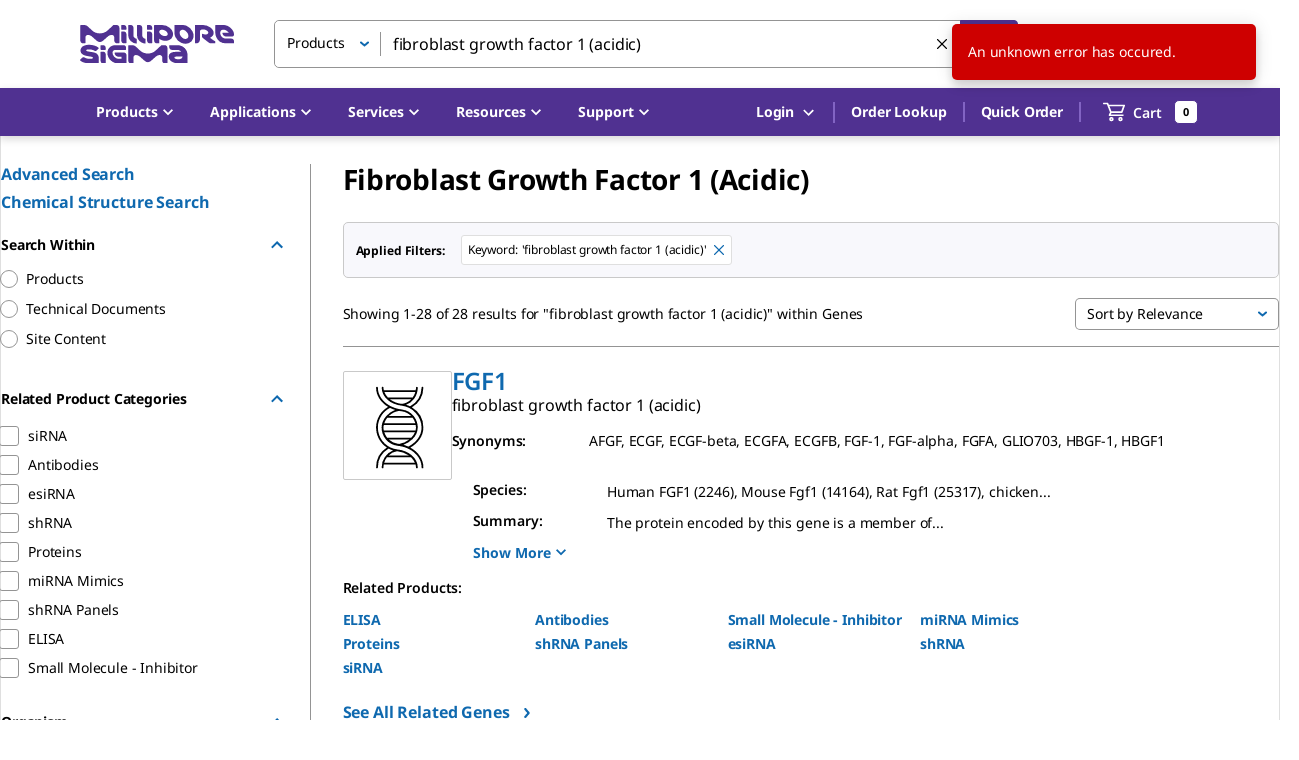

--- FILE ---
content_type: application/javascript; charset=UTF-8
request_url: https://b2b.sigmaaldrich.com/_next/static/chunks/pages/%5Bcountry%5D/%5Blanguage%5D/search-15d7b40ac4aa2ba8.js
body_size: 5014
content:
(self.webpackChunk_N_E=self.webpackChunk_N_E||[]).push([[1418,2371,2847,4324,4752,5228,7609,8085,9037,9446,9990],{2991:(e,t,a)=>{"use strict";a.d(t,{A:()=>i});var r=a(31057),n=a(37876);let i=(0,r.A)((0,n.jsx)("path",{d:"M3 18h18v-2H3zm0-5h18v-2H3zm0-7v2h18V6z"}),"Menu")},8759:(e,t,a)=>{"use strict";a.d(t,{A:()=>s});var r=a(37876);a(14232);var n=a(38529);let i=(0,a(99220).makeStyles)({name:"LiquidInput",uniqId:"LiquidInput01"})((e,t,a)=>({root:{fontSize:e.typography.pxToRem(16),borderRadius:e.shape.borderRadius,backgroundColor:e.palette.common.white,border:"1px solid ".concat(e.palette.grey[500]),color:e.palette.text.primary,transition:"all .3s",["&:hover:not(.".concat(a.disabled,"):not(.").concat(a.error,")")]:{borderColor:e.palette.primary.main,boxShadow:"0 0 6px 0 ".concat(e.palette.primary.main)}},input:{height:46,boxSizing:"border-box",padding:"4px 12px 6px",borderRadius:e.shape.borderRadius,[e.breakpoints.up("sm")]:{height:38},"&[type=date]::-webkit-clear-button":{display:"none"},"&[type=date]::-webkit-inner-spin-button":{display:"none"},"&[type=date]::-webkit-calendar-picker-indicator":{margin:0},"&[type=password]":{fontFamily:"sans-serif",fontSize:16,letterSpacing:1,padding:"8px 12px 6px"},"&::placeholder":{color:e.palette.grey[500]},"&::-ms-clear":{display:"none"}},focused:{["&:not(.".concat(a.error,")")]:{borderColor:e.palette.primary.main,boxShadow:"0 0 6px 0 ".concat(e.palette.primary.main)}},filled:{backgroundColor:e.palette.common.white},inputSmall:{height:34},inputLarge:{fontSize:e.typography.pxToRem(14),height:46},multiline:{height:"auto"},disabled:{backgroundColor:e.palette.action.disabledBackground,borderColor:e.palette.action.disabledBackground,color:e.palette.common.black},error:{border:"solid 1px ".concat(e.palette.error.main),boxShadow:"inset 0 0 0 1px ".concat(e.palette.error.main)}})),s=e=>{let{filled:t=!1,size:a="medium",placeholder:s,fullWidth:o=!0,error:l,inputClass:c,multiline:d,readOnly:m,...g}=e,{classes:p,cx:u}=i();return(0,r.jsx)(n.A,{classes:{root:u(p.root,t&&p.filled),input:u(p.input,"small"===a&&p.inputSmall,"large"===a&&p.inputLarge,d&&p.multiline,c),focused:p.focused,error:p.error,disabled:p.disabled},placeholder:s,readOnly:m,fullWidth:o,error:l,multiline:d,...g})}},15743:(e,t,a)=>{"use strict";a.d(t,{A:()=>r});let r=a(8759).A},26886:(e,t,a)=>{"use strict";a.d(t,{A:()=>r.A,K:()=>r.K});var r=a(61615)},32430:(e,t,a)=>{"use strict";a.d(t,{R:()=>n});var r=a(1737);function n(e){return+(0,r.a)(e)<Date.now()}},39669:(e,t,a)=>{"use strict";a.d(t,{A:()=>d});var r=a(44501),n=a(8972),i=a(14232),s=a(49995),o=a(45271),l=a(41646),c=i.forwardRef(function(e,t){var a=e.anchorOrigin,o=void 0===a?{vertical:"top",horizontal:"right"}:a,c=e.badgeContent,d=e.children,m=e.classes,g=e.className,p=e.color,u=void 0===p?"default":p,h=e.component,f=e.invisible,b=e.max,x=void 0===b?99:b,v=e.overlap,A=e.showZero,y=e.variant,C=void 0===y?"standard":y,j=(0,n.A)(e,["anchorOrigin","badgeContent","children","classes","className","color","component","invisible","max","overlap","showZero","variant"]),R=f;null!=f||(0!==c||void 0!==A&&A)&&(null!=c||"dot"===C)||(R=!0);var S="";return"dot"!==C&&(S=c>x?"".concat(x,"+"):c),i.createElement(void 0===h?"span":h,(0,r.A)({className:(0,s.A)(m.root,g),ref:t},j),d,i.createElement("span",{className:(0,s.A)(m.badge,m["".concat(o.horizontal).concat((0,l.A)(o.vertical),"}")],m["anchorOrigin".concat((0,l.A)(o.vertical)).concat((0,l.A)(o.horizontal)).concat((0,l.A)(void 0===v?"rectangle":v))],"default"!==u&&m["color".concat((0,l.A)(u))],R&&m.invisible,"dot"===C&&m.dot)},S))});let d=(0,o.A)(function(e){return{root:{position:"relative",display:"inline-flex",verticalAlign:"middle",flexShrink:0},badge:{display:"flex",flexDirection:"row",flexWrap:"wrap",justifyContent:"center",alignContent:"center",alignItems:"center",position:"absolute",boxSizing:"border-box",fontFamily:e.typography.fontFamily,fontWeight:e.typography.fontWeightMedium,fontSize:e.typography.pxToRem(12),minWidth:20,lineHeight:1,padding:"0 6px",height:20,borderRadius:10,zIndex:1,transition:e.transitions.create("transform",{easing:e.transitions.easing.easeInOut,duration:e.transitions.duration.enteringScreen})},colorPrimary:{backgroundColor:e.palette.primary.main,color:e.palette.primary.contrastText},colorSecondary:{backgroundColor:e.palette.secondary.main,color:e.palette.secondary.contrastText},colorError:{backgroundColor:e.palette.error.main,color:e.palette.error.contrastText},dot:{borderRadius:4,height:8,minWidth:8,padding:0},anchorOriginTopRightRectangle:{top:0,right:0,transform:"scale(1) translate(50%, -50%)",transformOrigin:"100% 0%","&$invisible":{transform:"scale(0) translate(50%, -50%)"}},anchorOriginTopRightRectangular:{top:0,right:0,transform:"scale(1) translate(50%, -50%)",transformOrigin:"100% 0%","&$invisible":{transform:"scale(0) translate(50%, -50%)"}},anchorOriginBottomRightRectangle:{bottom:0,right:0,transform:"scale(1) translate(50%, 50%)",transformOrigin:"100% 100%","&$invisible":{transform:"scale(0) translate(50%, 50%)"}},anchorOriginBottomRightRectangular:{bottom:0,right:0,transform:"scale(1) translate(50%, 50%)",transformOrigin:"100% 100%","&$invisible":{transform:"scale(0) translate(50%, 50%)"}},anchorOriginTopLeftRectangle:{top:0,left:0,transform:"scale(1) translate(-50%, -50%)",transformOrigin:"0% 0%","&$invisible":{transform:"scale(0) translate(-50%, -50%)"}},anchorOriginTopLeftRectangular:{top:0,left:0,transform:"scale(1) translate(-50%, -50%)",transformOrigin:"0% 0%","&$invisible":{transform:"scale(0) translate(-50%, -50%)"}},anchorOriginBottomLeftRectangle:{bottom:0,left:0,transform:"scale(1) translate(-50%, 50%)",transformOrigin:"0% 100%","&$invisible":{transform:"scale(0) translate(-50%, 50%)"}},anchorOriginBottomLeftRectangular:{bottom:0,left:0,transform:"scale(1) translate(-50%, 50%)",transformOrigin:"0% 100%","&$invisible":{transform:"scale(0) translate(-50%, 50%)"}},anchorOriginTopRightCircle:{top:"14%",right:"14%",transform:"scale(1) translate(50%, -50%)",transformOrigin:"100% 0%","&$invisible":{transform:"scale(0) translate(50%, -50%)"}},anchorOriginTopRightCircular:{top:"14%",right:"14%",transform:"scale(1) translate(50%, -50%)",transformOrigin:"100% 0%","&$invisible":{transform:"scale(0) translate(50%, -50%)"}},anchorOriginBottomRightCircle:{bottom:"14%",right:"14%",transform:"scale(1) translate(50%, 50%)",transformOrigin:"100% 100%","&$invisible":{transform:"scale(0) translate(50%, 50%)"}},anchorOriginBottomRightCircular:{bottom:"14%",right:"14%",transform:"scale(1) translate(50%, 50%)",transformOrigin:"100% 100%","&$invisible":{transform:"scale(0) translate(50%, 50%)"}},anchorOriginTopLeftCircle:{top:"14%",left:"14%",transform:"scale(1) translate(-50%, -50%)",transformOrigin:"0% 0%","&$invisible":{transform:"scale(0) translate(-50%, -50%)"}},anchorOriginTopLeftCircular:{top:"14%",left:"14%",transform:"scale(1) translate(-50%, -50%)",transformOrigin:"0% 0%","&$invisible":{transform:"scale(0) translate(-50%, -50%)"}},anchorOriginBottomLeftCircle:{bottom:"14%",left:"14%",transform:"scale(1) translate(-50%, 50%)",transformOrigin:"0% 100%","&$invisible":{transform:"scale(0) translate(-50%, 50%)"}},anchorOriginBottomLeftCircular:{bottom:"14%",left:"14%",transform:"scale(1) translate(-50%, 50%)",transformOrigin:"0% 100%","&$invisible":{transform:"scale(0) translate(-50%, 50%)"}},invisible:{transition:e.transitions.create("transform",{easing:e.transitions.easing.easeInOut,duration:e.transitions.duration.leavingScreen})}}},{name:"MuiBadge"})(c)},43201:(e,t,a)=>{"use strict";a.r(t),a.d(t,{default:()=>z});var r=a(37876),n=a(14232),i=a(77328),s=a.n(i),o=a(77742),l=a(35877),c=a(71541),d=a(36503),m=a(12197),g=a(34415),p=a(92189),u=a(26886),h=a(8733),f=a(77660),b=a(44131),x=a(78206),v=a(77274),A=a(11148),y=a(5411),C=a(97710),j=a(11788),R=a(44478),S=a(37290),k=a(51684),N=a(54753),T=a(71007),O=a(99220);let M=(0,O.makeStyles)()(e=>({submitButton:{width:"100%",[e.breakpoints.up("sm")]:{width:"auto"}},vr4:{marginBottom:e.spacing(4)},vr6:{marginBottom:e.spacing(6)},vr8:{marginBottom:e.spacing(8)},medium:{fontWeight:e.typography.fontWeightMedium},instructionsText:{fontSize:e.typography.pxToRem(14),marginBottom:e.spacing(4),[e.breakpoints.up("sm")]:{fontSize:e.typography.pxToRem(16),marginBottom:e.spacing(6)}}})),E=[C.mI.ProductName,C.mI.CasNumber,C.mI.ProductNumber,C.mI.MolecularFormula,C.mI.MdlNumber],w=[C.e0.RefSeq,C.e0.GeneDesc,C.e0.GeneId,C.e0.GeneSymbol,C.e0.TrcNumber],I=new Map;I.set(C.mI.CasNumber,"e.g. 77-86-1"),I.set(C.nX.Chromatograms,"e.g. Dihydrocapsaicin in Chili Powder"),I.set(C.mI.ColorIndex,"e.g. 10790"),I.set(C.mI.EcNumber,"e.g. 3.4.21.5"),I.set(C.mI.EgecNumber,"e.g. 200-315-5"),I.set(C.mI.FemaNumber,"e.g. 3026"),I.set(C.e0.GeneDesc,"e.g. phosphatase"),I.set(C.e0.GeneId,"e.g. 69181"),I.set(C.e0.GeneSymbol,"e.g. Map3k10"),I.set(C.mI.MdlNumber,"e.g. MFCD00011232"),I.set(C.mI.MolecularFormula,"e.g. BaTiO3"),I.set(C.nX.Papers,"e.g. akt antibodies"),I.set(C.mI.ProductName,"e.g. Azophloxine"),I.set(C.mI.ProductNumber,"e.g. T1503"),I.set(C.e0.RefSeq,"e.g.  NM_001126117"),I.set(C.e0.TrcNumber,"e.g. TRCN0000030720");let _=()=>{let[e,t]=(0,n.useState)(C.mI.ProductName),{classes:a}=M(),i=(0,A.rd)(),{formatMessage:s}=(0,o.A)(),{getSitePreference:d}=(0,j.iZ)(),p=d(j.VD.CatalogFilter),u=p?E:Array.from(I.keys()),f=(e,t)=>{let{type:a,term:r}=e,n=t||(r?"":s({id:"SEARCH_TERM_REQUIRED",defaultMessage:"Please enter at least one search term"}));r&&(0,T.sendAdvancedSearchedTermEvent)({searchTerm:r.trim(),searchAutoSuggest:"",searchAutoSuggestTerm:"",searchType:a,searchComponent:"advanced search",searchErrorMessage:n.toLowerCase()})},O=(0,l.A)(),_=(0,c.A)(O.breakpoints.down("md"));return(0,r.jsxs)("div",{children:[(0,r.jsx)(m.A,{className:a.instructionsText,children:(0,r.jsx)(h.A,{id:"THE_DATA_SPECIFIC_SEARCH",defaultMessage:"Please select a search type and enter keywords for a more specific search of the product and content data."})}),_&&(0,r.jsx)("div",{className:a.vr6,children:(0,r.jsxs)(k.A,{children:[(0,r.jsx)(m.A,{variant:"body1",children:(0,r.jsx)(h.A,{id:"DOC_OR_CERT",defaultMessage:"Looking for a <strong>document</strong> or <strong>certificate</strong>?",values:{strong:function(){for(var e=arguments.length,t=Array(e),a=0;a<e;a++)t[a]=arguments[a];return(0,r.jsx)("strong",{children:t})}}})}),(0,r.jsxs)(m.A,{variant:"body1",children:[(0,r.jsx)("span",{className:a.medium,children:(0,r.jsx)(h.A,{id:"TRY",defaultMessage:"Try"})})," ",(0,r.jsx)(g.A,{href:A.HN.index(),children:(0,r.jsx)(h.A,{id:"DOCUMENTS",defaultMessage:"Documents"})})," ",(0,r.jsx)("span",{className:a.medium,children:(0,r.jsx)(h.A,{id:"INSTEAD",defaultMessage:"instead"})}),"."]})]})}),(0,r.jsx)(x.l1,{initialValues:{type:C.mI.CasNumber,term:""},onSubmit:e=>{let{type:t,term:a}=e;if(!a)return;let r=(e=>{switch(e){case C.nX.Papers:return C.Xc.Papers;case C.nX.Chromatograms:return C.Xc.Chromatograms;default:return w.includes(e)?C.Xc.Genes:C.Xc.Products}})(t),n=a.trim();i.push("".concat(A.wO.searchResults(n)).concat((0,C.$c)({term:n,focus:r,type:t,orgId:p}))),f(e,"")},children:n=>(0,r.jsxs)(x.lV,{children:[(0,r.jsx)("div",{className:a.vr4,children:(0,r.jsx)(x.D0,{name:"type",component:R.A,label:(0,r.jsx)("strong",{children:(0,r.jsx)(h.A,{id:"SEARCH_TYPE",defaultMessage:"Search Type"})}),"data-testid":"adv-search-product-type",options:u.map(e=>({label:N.A[e.toUpperCase()]?s(N.A[e.toUpperCase()]):e,value:e})),onChange:e=>{n.handleChange(e),t(e.target.value)}})}),(0,r.jsx)("div",{className:a.vr8,children:(0,r.jsx)(x.D0,{name:"term",placeholder:I.get(e),component:S.A,label:(0,r.jsx)("strong",{children:(0,r.jsx)(h.A,{id:"SEARCH_TERM",defaultMessage:"Search Term"})}),"data-testid":"adv-search-product-term",validate:(0,v.jr)(b.Yj().trim().required(s({id:"SEARCH_TERM_REQUIRED",defaultMessage:"Please enter at least one search term"})))})}),(0,r.jsx)(y.A,{type:"submit",variant:"contained",color:"primary",size:"large",className:a.submitButton,"data-testid":"advanced-search-submit",id:"advanced-search-submit",onClick:()=>{(n.errors.term||!n.values.term)&&f(n.values,n.errors.term||"")},children:(0,r.jsx)(h.A,{id:"SEARCH",defaultMessage:"Search"})})]})})]})};var D=a(90589);let W=(0,O.makeStyles)()(e=>({body:{padding:e.spacing(8,0,10),[e.breakpoints.up("sm")]:{padding:e.spacing(10,0,12)}},title:{marginBottom:e.spacing(4)},container:{padding:e.spacing(0,4),display:"flex",flexDirection:"column",[e.breakpoints.up("sm")]:{flexDirection:"row"},[e.breakpoints.up("md")]:{padding:e.spacing(0,14)}},productSdsContainer:{[e.breakpoints.up("md")]:{height:"100%",paddingRight:e.spacing(10)}},recentlyViewedProducts:{marginTop:e.spacing(12)},medium:{fontWeight:e.typography.fontWeightMedium},bannerContainer:{paddingTop:e.spacing(14),display:"flex",alignItems:"start",justifyContent:"flex-end"}})),L=()=>{let{classes:e}=W(),t=(0,l.A)(),a=(0,c.A)(t.breakpoints.down("md"));return(0,r.jsxs)(u.A,{className:e.body,children:[(0,r.jsxs)(p.A,{maxWidth:"lg",className:e.container,children:[(0,r.jsx)(d.A,{item:!0,xs:12,md:12,lg:6,justifyContent:"flex-end",children:(0,r.jsx)("div",{className:e.productSdsContainer,children:(0,r.jsxs)(r.Fragment,{children:[(0,r.jsx)(m.A,{id:"advanced-search-title",variant:"h1",className:e.title,children:(0,r.jsx)(h.A,{id:"ADVANCED_SEARCH",defaultMessage:"Advanced Search"})}),(0,r.jsx)(_,{})]})})}),!a&&(0,r.jsx)(d.A,{item:!0,xs:12,md:12,lg:6,className:e.bannerContainer,children:(0,r.jsxs)(k.A,{children:[(0,r.jsx)(m.A,{variant:"body1",children:(0,r.jsx)(h.A,{id:"DOC_OR_CERT",defaultMessage:"Looking for a <strong>document</strong> or <strong>certificate</strong>?",values:{strong:function(){for(var e=arguments.length,t=Array(e),a=0;a<e;a++)t[a]=arguments[a];return(0,r.jsx)("strong",{children:t})}}})}),(0,r.jsxs)(m.A,{variant:"body1",children:[(0,r.jsx)("span",{className:e.medium,children:(0,r.jsx)(h.A,{id:"TRY",defaultMessage:"Try"})})," ",(0,r.jsx)(g.A,{href:A.HN.index(),children:(0,r.jsx)(h.A,{id:"DOCUMENTS",defaultMessage:"Documents"})})," ",(0,r.jsx)("span",{className:e.medium,children:(0,r.jsx)(h.A,{id:"INSTEAD",defaultMessage:"instead"})}),"."]})]})})]}),(0,r.jsx)(D.A,{dispType:f.HI.RecentlyViewedAdvancedSearch,className:e.recentlyViewedProducts})]})},z=()=>{let e=(0,o.A)();return(0,r.jsxs)(r.Fragment,{children:[(0,r.jsx)(s(),{children:(0,r.jsx)("title",{children:e.formatMessage({id:"ADVANCED_SEARCH",defaultMessage:"Advanced Search"})})}),(0,r.jsx)(L,{})]})}},58578:(e,t,a)=>{"use strict";a.d(t,{A:()=>i});var r=a(31057),n=a(37876);let i=(0,r.A)((0,n.jsx)("path",{d:"M11.99 2C6.47 2 2 6.48 2 12s4.47 10 9.99 10C17.52 22 22 17.52 22 12S17.52 2 11.99 2m6.93 6h-2.95c-.32-1.25-.78-2.45-1.38-3.56 1.84.63 3.37 1.91 4.33 3.56M12 4.04c.83 1.2 1.48 2.53 1.91 3.96h-3.82c.43-1.43 1.08-2.76 1.91-3.96M4.26 14C4.1 13.36 4 12.69 4 12s.1-1.36.26-2h3.38c-.08.66-.14 1.32-.14 2 0 .68.06 1.34.14 2zm.82 2h2.95c.32 1.25.78 2.45 1.38 3.56-1.84-.63-3.37-1.9-4.33-3.56m2.95-8H5.08c.96-1.66 2.49-2.93 4.33-3.56C8.81 5.55 8.35 6.75 8.03 8M12 19.96c-.83-1.2-1.48-2.53-1.91-3.96h3.82c-.43 1.43-1.08 2.76-1.91 3.96M14.34 14H9.66c-.09-.66-.16-1.32-.16-2 0-.68.07-1.35.16-2h4.68c.09.65.16 1.32.16 2 0 .68-.07 1.34-.16 2m.25 5.56c.6-1.11 1.06-2.31 1.38-3.56h2.95c-.96 1.65-2.49 2.93-4.33 3.56M16.36 14c.08-.66.14-1.32.14-2 0-.68-.06-1.34-.14-2h3.38c.16.64.26 1.31.26 2s-.1 1.36-.26 2z"}),"Language")},92189:(e,t,a)=>{"use strict";a.d(t,{A:()=>m});var r=a(44501),n=a(8972),i=a(85190),s=a(14232),o=a(49995),l=a(45271),c=a(41646),d=s.forwardRef(function(e,t){var a=e.classes,i=e.className,l=e.component,d=e.disableGutters,m=e.fixed,g=e.maxWidth,p=void 0===g?"lg":g,u=(0,n.A)(e,["classes","className","component","disableGutters","fixed","maxWidth"]);return s.createElement(void 0===l?"div":l,(0,r.A)({className:(0,o.A)(a.root,i,void 0!==m&&m&&a.fixed,void 0!==d&&d&&a.disableGutters,!1!==p&&a["maxWidth".concat((0,c.A)(String(p)))]),ref:t},u))});let m=(0,l.A)(function(e){return{root:(0,i.A)({width:"100%",marginLeft:"auto",boxSizing:"border-box",marginRight:"auto",paddingLeft:e.spacing(2),paddingRight:e.spacing(2),display:"block"},e.breakpoints.up("sm"),{paddingLeft:e.spacing(3),paddingRight:e.spacing(3)}),disableGutters:{paddingLeft:0,paddingRight:0},fixed:Object.keys(e.breakpoints.values).reduce(function(t,a){var r=e.breakpoints.values[a];return 0!==r&&(t[e.breakpoints.up(a)]={maxWidth:r}),t},{}),maxWidthXs:(0,i.A)({},e.breakpoints.up("xs"),{maxWidth:Math.max(e.breakpoints.values.xs,444)}),maxWidthSm:(0,i.A)({},e.breakpoints.up("sm"),{maxWidth:e.breakpoints.values.sm}),maxWidthMd:(0,i.A)({},e.breakpoints.up("md"),{maxWidth:e.breakpoints.values.md}),maxWidthLg:(0,i.A)({},e.breakpoints.up("lg"),{maxWidth:e.breakpoints.values.lg}),maxWidthXl:(0,i.A)({},e.breakpoints.up("xl"),{maxWidth:e.breakpoints.values.xl})}},{name:"MuiContainer"})(d)},94353:(e,t,a)=>{(window.__NEXT_P=window.__NEXT_P||[]).push(["/[country]/[language]/search",function(){return a(43201)}])}},e=>{var t=t=>e(e.s=t);e.O(0,[779,8230,1889,3992,1373,190,8226,8206,7120,2497,7929,2633,8335,7863,217,2683,1114,6417,2543,8425,8547,612,3958,4236,7588,1615,6382,5739,7376,3520,7061,4264,4949,5761,6662,9668,636,6593,8792],()=>t(94353)),_N_E=e.O()}]);
//# sourceMappingURL=search-15d7b40ac4aa2ba8.js.map

--- FILE ---
content_type: application/javascript; charset=UTF-8
request_url: https://b2b.sigmaaldrich.com/_next/static/chunks/3949.bab6d30c3e815174.js
body_size: 2546
content:
"use strict";(self.webpackChunk_N_E=self.webpackChunk_N_E||[]).push([[3949],{3949:(e,s,t)=>{t.r(s),t.d(s,{default:()=>Y});var a=t(37876),n=t(14232),i=t(77742),r=t(9668),o=t(77100),l=t(71541),d=t(34669),c=t(71007),h=t(15524),p=t(53590),m=t(56420),g=t(99220),x=t(36503),u=t(5493);let j=(0,g.makeStyles)()(e=>({root:{marginBottom:e.spacing(4),paddingBottom:e.spacing(4),borderBottom:"1px solid ".concat(e.palette.grey[300]),"&:first-child":{paddingTop:e.spacing(4),borderTop:"1px solid ".concat(e.palette.grey[300])}}})),y=()=>{let{classes:e}=j();return(0,a.jsxs)("div",{"data-testid":"genes-srp-skeleton",children:[(0,a.jsx)(u.A,{height:14,width:.2,mb:4}),(0,a.jsx)("div",{children:[,,,,,].fill({}).map((s,t)=>(0,a.jsxs)("div",{className:e.root,children:[(0,a.jsx)(u.A,{height:35,width:.3,mb:3}),(0,a.jsx)(u.A,{height:16,width:.45,mb:6}),(0,a.jsxs)(x.A,{container:!0,direction:"row",justify:"space-between",children:[(0,a.jsxs)(x.A,{container:!0,direction:"column",item:!0,sm:2,children:[(0,a.jsx)(u.A,{height:16,width:1,mb:4}),(0,a.jsx)(u.A,{height:16,width:1,mb:11}),(0,a.jsx)(u.A,{height:16,width:1,mb:19}),(0,a.jsx)(u.A,{height:16,width:1,mb:4})]}),(0,a.jsxs)(x.A,{container:!0,direction:"column",item:!0,sm:9,children:[(0,a.jsx)(u.A,{height:16,width:.5,mb:4}),(0,a.jsx)(u.A,{height:46,width:1,mb:4}),(0,a.jsx)(u.A,{height:76,width:1,mb:4}),(0,a.jsx)(u.A,{height:32,width:1,mb:4})]})]})]},t))})]})};var v=t(12197),A=t(37929),b=t(52413),S=t(34415),f=t(11148),w=t(8733),R=t(64204),N=t(30877),T=t(54203),k=t(44274),C=t(88124),M=t(29086);let B=(0,g.makeStyles)()(e=>({vr2:{marginBottom:e.spacing(2)},root:{borderBottom:"1px solid ".concat(e.palette.grey[400]),padding:e.spacing(8,4),root:{[e.breakpoints.up("md")]:{display:"none"}}},head:{marginBottom:e.spacing(6),display:"flex",fontSize:e.typography.pxToRem(12)},thumbnail:{width:60,height:60,backgroundColor:e.palette.common.white,border:"1px solid ".concat(e.palette.grey[400]),borderRadius:2,marginRight:e.spacing(4)},symbol:{fontSize:e.typography.pxToRem(16)},body:{fontSize:e.typography.pxToRem(14)},key:{marginRight:e.spacing(1),fontWeight:e.typography.fontWeightBold},categoriesList:{paddingTop:e.spacing(4),"& > *":{marginBottom:e.spacing(2),display:"block"}},showMore:{marginBottom:e.spacing(4)},expandCta:{fontSize:e.typography.pxToRem(14),color:e.palette.primary.main,fontWeight:e.typography.fontWeightBold},categoryItem:{fontSize:e.typography.pxToRem(12)}})),F=e=>{let s;return e&&(s="Summary: "===e.slice(0,9)?e.slice(9,e.length-1):null),s};var W=t(40352),P=t(69394),_=t(11569),E=t(75407),G=t(19793),O=t(93233),U=t(30132),D=function(e){return e.Gene="gene",e.ResponsiveGene="responsiveGene",e}(D||{});let H={gene:m.A,responsiveGene:e=>{let{gene:s}=e,{classes:t,cx:i}=B(),r=F(s.summary),[o,l]=(0,n.useState)(!1),[c,h]=(0,n.useState)(!1),p=s.variants.reduce((e,s,t,a)=>{let n=t===a.length-1?"":", ";return e+("".concat(s.commonName," ").concat(s.symbol," (").concat(s.geneId,")")+n)},""),m=p?p.split(" "):[],g=r?r.split(" "):[];return(0,a.jsxs)("div",{className:t.root,children:[(0,a.jsxs)("div",{className:t.head,children:[(0,a.jsx)("div",{className:t.thumbnail,children:(0,a.jsx)(M.A,{style:{width:"100%",height:"100%"}})}),(0,a.jsxs)("div",{children:[(0,a.jsxs)("div",{className:t.vr2,children:[(0,a.jsx)(b.N,{...f.U8.index(s.symbol),passHref:!0,children:(0,a.jsx)(S.A,{className:t.symbol,children:s.symbol})}),s.name&&(0,a.jsx)("div",{children:s.name})]}),!!s.synonyms.length&&(0,a.jsxs)("div",{children:[(0,a.jsx)(w.A,{...d.A.SYNONYMS,children:e=>(0,a.jsxs)("span",{className:t.key,children:[e,":"]})}),s.synonyms.join(", ")]})]})]}),(0,a.jsxs)("div",{className:t.body,children:[s.variants.length>0&&(0,a.jsxs)("div",{className:t.vr2,children:[(0,a.jsx)(w.A,{id:"SPECIES",defaultMessage:"Species",children:e=>(0,a.jsxs)("span",{className:t.key,children:[e,":"]})}),(0,a.jsx)(C.A,{showFullText:c,allowShowMore:!1,wordCount:10,children:p})]}),r&&(0,a.jsxs)("div",{className:t.vr2,children:[(0,a.jsx)(w.A,{...d.A.SUMMARY,children:e=>(0,a.jsxs)("span",{className:t.key,children:[e,":"]})}),(0,a.jsx)(C.A,{showFullText:c,allowShowMore:!1,wordCount:15,children:r})]}),m.length-1>10||g.length-1>15?(0,a.jsx)(R.A,{className:i(t.expandCta,t.showMore),onClick:()=>h(!c),children:c?(0,a.jsxs)(a.Fragment,{children:[(0,a.jsx)(w.A,{...d.A.SHOW_LESS}),(0,a.jsx)(T.A,{})]}):(0,a.jsxs)(a.Fragment,{children:[(0,a.jsx)(w.A,{...d.A.SHOW_MORE}),(0,a.jsx)(k.A,{})]})}):null,s.relatedCategories.length>0&&(0,a.jsxs)("div",{children:[(0,a.jsx)(R.A,{className:t.expandCta,onClick:()=>{l(!o)},children:o?(0,a.jsxs)(a.Fragment,{children:[(0,a.jsx)(w.A,{...d.A.HIDE_PRODUCTS}),(0,a.jsx)(T.A,{})]}):(0,a.jsxs)(a.Fragment,{children:[(0,a.jsx)(w.A,{...d.A.SHOW_PRODUCTS,values:{totalProducts:s.relatedCategories.length}}),(0,a.jsx)(k.A,{})]})}),(0,a.jsx)(N.A,{in:o,children:(0,a.jsx)("div",{className:t.categoriesList,children:s.relatedCategories.map(e=>(0,a.jsx)(b.N,{...f.U8.index(s.symbol,e.name),passHref:!0,children:(0,a.jsx)(S.A,{color:"primary",className:t.categoryItem,children:e.name})},e.name))})})]})]})]})}},z={[W.Rp.XS]:"responsiveGene",[W.Rp.MD]:"gene"},L=(0,g.makeStyles)()(e=>({resultsList:{[e.breakpoints.up("md")]:{"& > *:last-child":{marginBottom:e.spacing(2)},borderTop:"1px solid ".concat(e.palette.grey[600]),marginTop:e.spacing(4)}},paginationFooter:{padding:e.spacing(4),backgroundColor:e.palette.common.white,borderTop:"1px solid ".concat(e.palette.grey[600]),[e.breakpoints.up("sm")]:{borderTop:"none",backgroundColor:"transparent"}},paginationWrapper:{maxWidth:"300px",margin:"auto"},noMatchesMessage:{fontSize:e.typography.pxToRem(18),fontWeight:e.typography.fontWeightBold},noResults:{marginTop:0,borderTop:"none"}})),Y=()=>{var e,s,t,m;let{classes:g}=L(),{formatMessage:u}=(0,i.A)(),[j,b,S]=(0,r.useSearchQuery)(),{data:f,error:w,loading:R}=(0,o.Rj)({variables:{searchTerm:j.term,page:j.page,selectedFacets:b,sort:j.sort,type:j.type?j.type.toUpperCase():void 0}}),{classes:N}=(0,U.A)(),T=(0,A.A)(),k=(0,W.bJ)(z,H,"gene"),C=(0,l.A)(T.breakpoints.up(W.Rp.MD),{defaultMatches:!0});(0,n.useEffect)(()=>{if(!R&&f){var e,s;(0,c.setPageLoadComplete)(!0),(null==f?void 0:null===(s=f.getGeneSearchResults)||void 0===s?void 0:null===(e=s.items)||void 0===e?void 0:e.length)?(0,c.sendViewSearchResultsEvent)({qFocus:j.focus||"",qPage:"".concat(j.page),qType:j.type||"",searchResultStatus:"standard",searchTerm:j.term||"",didYouMeanTerms:void 0}):(0,c.sendSearchDidYouMeanEvent)(j.term||"",[],j.focus,"","".concat(j.page),j.type)}},[R,f,j.focus]);let M=(null==f?void 0:null===(s=f.getGeneSearchResults)||void 0===s?void 0:null===(e=s.items)||void 0===e?void 0:e.length)===0;return(0,a.jsx)(p.A,{showFacets:!M,showSortBar:!M,loading:R,facets:null==f?void 0:null===(t=f.getGeneSearchResults)||void 0===t?void 0:t.facets,metadata:null==f?void 0:null===(m=f.getGeneSearchResults)||void 0===m?void 0:m.metadata,showMore:!0,children:(()=>{if(R)return(0,a.jsx)(y,{});if(w||!f||!f.getGeneSearchResults)return(0,a.jsx)(h.A,{});let{metadata:e,items:s}=f.getGeneSearchResults;return(0,a.jsxs)(a.Fragment,{children:[(0,a.jsx)("div",{className:M?g.noResults:g.resultsList,children:s.length?(0,a.jsx)(E.A,{searchKey:j.term||"",variant:"dark",children:s.map((e,s)=>(0,a.jsx)(k,{gene:e},s))}):(0,a.jsx)(a.Fragment,{children:(0,a.jsx)(x.A,{className:N.gridWrapper,children:(0,a.jsxs)("div",{className:N.columnWrapper,children:[(0,a.jsxs)("div",{className:N.firstColumn,children:[(0,a.jsx)(v.A,{component:"div",className:g.noMatchesMessage,children:"".concat(u(d.A.SORRY_NO_MATCHES_FOUND_FOR),' "').concat(j.term,'"')}),(0,a.jsx)(_.A,{}),C&&(0,a.jsx)(G.A,{})]}),(0,a.jsx)(O.A,{})]})})})}),e.numPages>=1&&(0,a.jsx)(P.A,{currentPage:j.page,numPages:e.numPages,handleUpdatePage:S.handlePageChange})]})})()})}}}]);
//# sourceMappingURL=3949.bab6d30c3e815174.js.map